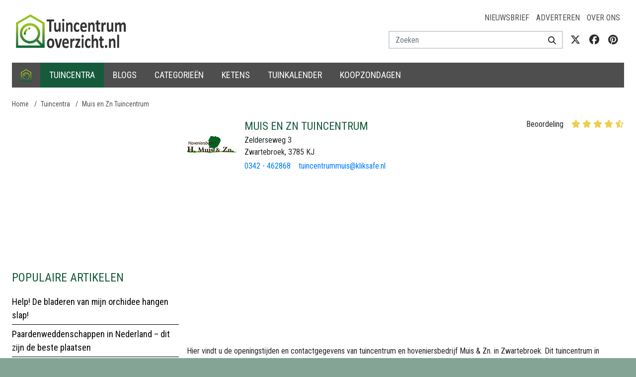

--- FILE ---
content_type: text/html; charset=utf-8
request_url: https://www.google.com/recaptcha/api2/aframe
body_size: 268
content:
<!DOCTYPE HTML><html><head><meta http-equiv="content-type" content="text/html; charset=UTF-8"></head><body><script nonce="Lx9NSyDJTYf8pZvv3nIS0A">/** Anti-fraud and anti-abuse applications only. See google.com/recaptcha */ try{var clients={'sodar':'https://pagead2.googlesyndication.com/pagead/sodar?'};window.addEventListener("message",function(a){try{if(a.source===window.parent){var b=JSON.parse(a.data);var c=clients[b['id']];if(c){var d=document.createElement('img');d.src=c+b['params']+'&rc='+(localStorage.getItem("rc::a")?sessionStorage.getItem("rc::b"):"");window.document.body.appendChild(d);sessionStorage.setItem("rc::e",parseInt(sessionStorage.getItem("rc::e")||0)+1);localStorage.setItem("rc::h",'1769062942311');}}}catch(b){}});window.parent.postMessage("_grecaptcha_ready", "*");}catch(b){}</script></body></html>